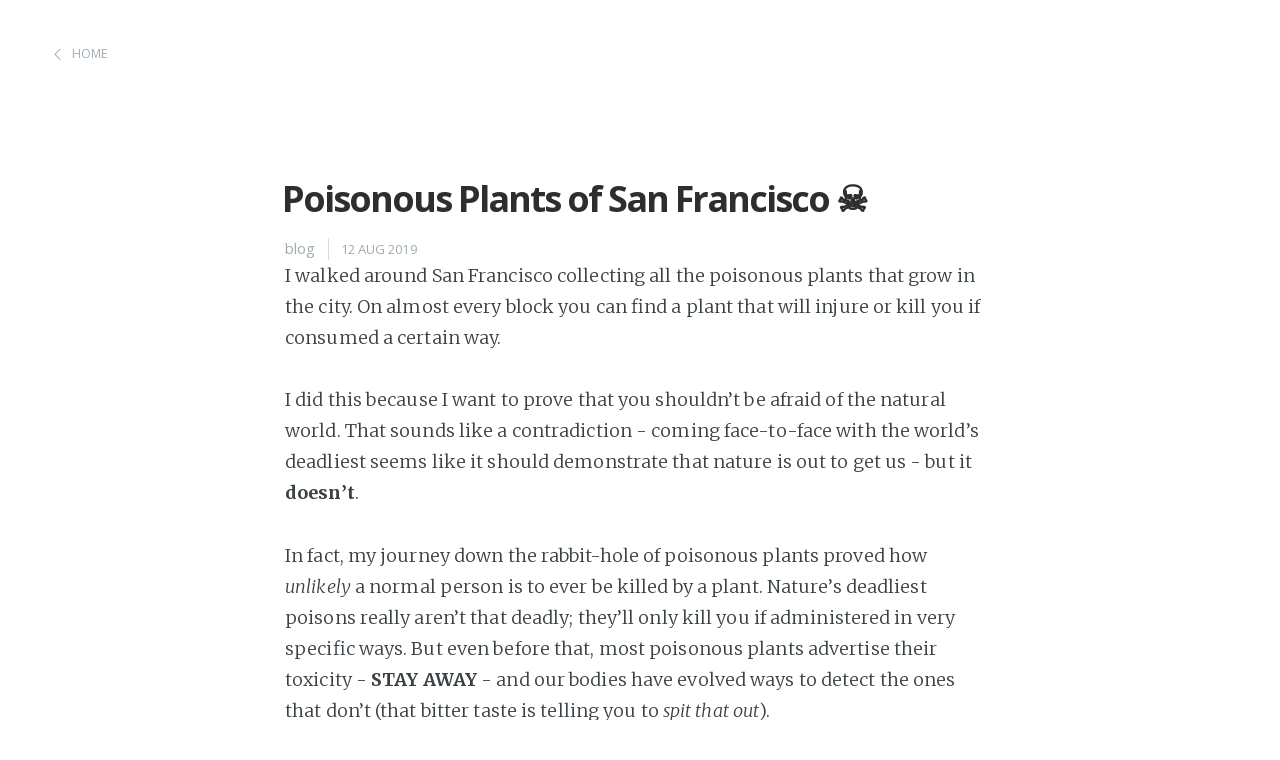

--- FILE ---
content_type: text/html; charset=utf-8
request_url: https://camoverride.com/blog/2019/08/12/poisonous-plants-of-san-francisco.html
body_size: 6525
content:
<!DOCTYPE html>
<html>
<head>
    <!-- Global site tag (gtag.js) - Google Analytics -->
<script async src="https://www.googletagmanager.com/gtag/js?id=G-KM1Y929RWJ"></script>
<script>
  window.dataLayer = window.dataLayer || [];
  function gtag(){dataLayer.push(arguments);}
  gtag('js', new Date());

  gtag('config', 'G-KM1Y929RWJ');
</script>

    <meta http-equiv="Content-Type" content="text/html; charset=UTF-8" />
    <meta http-equiv="X-UA-Compatible" content="IE=edge,chrome=1" />

    <title>Cam's travel blog - travel blog</title>
    <meta name="description" content="cameron smith's travel blog" />

    <meta name="HandheldFriendly" content="True" />
    <meta name="MobileOptimized" content="320" />
    <meta name="viewport" content="width=device-width, initial-scale=1.0" />

    <link rel="stylesheet" type="text/css" href="/assets/css/screen.css" />
    <link rel="stylesheet" type="text/css" href="//fonts.googleapis.com/css?family=Merriweather:300,700,700italic,300italic|Open+Sans:700,400" />
    <!-- Customisation  -->
    <link rel="stylesheet" type="text/css" href="/assets/css/main.css " />

</head>
<body class="home-template">

    <header class="main-header post-head no-cover">
    <nav class="main-nav  clearfix">
        <a class="back-button icon-arrow-left" href="/">Home</a>
    </nav>
</header>

<main class="content" role="main">

    <article class="post">

        <header class="post-header">
            <h1 class="post-title">Poisonous Plants of San Francisco ☠️</h1>
            <section class="post-meta">
                
                    blog
                
                <time class="post-date" datetime="2019-08-12">12 Aug 2019</time>
            </section>
        </header>

        <section class="post-content">
            <p>I walked around San Francisco collecting all the poisonous plants that grow in the city. On almost every block you can find a plant that will injure or kill you if consumed a certain way.</p>

<p>I did this because I want to prove that you shouldn’t be afraid of the natural world. That sounds like a contradiction - coming face-to-face with the world’s deadliest seems like it should demonstrate that nature is out to get us - but it <strong>doesn’t</strong>.</p>

<p>In fact, my journey down the rabbit-hole of poisonous plants proved how <em>unlikely</em> a normal person is to ever be killed by a plant. Nature’s deadliest poisons really aren’t that deadly; they’ll only kill you if administered in very specific ways. But even before that, most poisonous plants advertise their toxicity - <strong>STAY AWAY</strong> - and our bodies have evolved ways to detect the ones that don’t (that bitter taste is telling you to <em>spit that out</em>).</p>

<p>I did some research at the library and on Wikipedia and came up with a list of suspects - plants that contain <em>oxalates</em>, <em>alkaloids</em> and other scary-sounding toxins. These plants grow all over: in parks, gardens, backyards, elementary schools, and busy intersections. This article is a list of the plants I identified and the information you should know about each one.</p>

<h2 id="1-american-black-nightshade">1. American Black Nightshade</h2>

<p><em>Solanum americanum</em></p>

<p><strong>South-West corner of Geary and Webster</strong></p>

<p>The Solanum genus contains many edible plants like tomatoes, potatoes, and eggplants. But it also contains several poisonous species. The fruits of the American Black Nightshade contain the glycoalkaloids <em>solanine</em> and <em>solamargine</em>. Consumption can cause nausea, vomiting, cardiac dysrhythmia, paralysis, and death. Children have died from eating unripe berries, which are especially toxic. However, the mature berries are potentially edible, but I wouldn’t risk it.</p>

<p><img src="/assets/images/2019-08-12-poisonous-plants-of-san-francisco/american_black_nightshade.png" alt="a picture of the american black nightshade plant" /></p>

<p>Early European colonists in the Americas avoided consuming tomatoes because of their association with the nightshade family: American Black Nightshade strongly resembles a tomato plant. Confusing the two can have disastrous results — in fact, there were tomatoes growing less than 10 meters from where I identified nightshade in Japantown.</p>

<p>This plant is especially sinister because of its appealing fruits and widespread distribution. Among all the plants on this list, American Black Nightshade is probably the most widespread and innocent-looking.</p>

<h2 id="2-poison-hemlock">2. Poison Hemlock</h2>

<p><em>Conium maculatum</em></p>

<p><strong>Stanyan and Kezar</strong></p>

<p>While I was walking from Haight-Ashbury to Golden Gate Park I came across a tall, withered plant with prominent floral corymbs that resemble those of a wild carrot and pinnated leaves that look like parsley. Because it looks similar to these two popular plants, it’s a more common form of poisoning. This plant is poison hemlock.</p>

<p><img src="/assets/images/2019-08-12-poisonous-plants-of-san-francisco/poison_hemlock.png" alt="a picture of the poison hemlock plant" /></p>

<p>Poison hemlock native to the Mediterranean and traveled to the Americas along with European colonists. Hemlock contains high levels of the alkaloids <em>coniine</em> and <em>coniceine</em>. These alkaloids attack the central nervous system, suppressing the respiratory muscles and leading to vasoconstriction — especially in the lower body (more on that below) — and death.</p>

<p>A brew of hemlock is infamous for being the plant that killed the philosopher Socrates. His reaction to the poison was typical: <em>The attendant examined Socrates’ feet and legs, then the man pinched his foot hard and asked if he felt it. Socrates said “No”. Then after that, the man pinched his thighs… passing upwards in this way he showed us that he was growing cold and rigid. And then again he touched Socrates and said that when it reached his heart, he would be gone. The chill had now reached the region about the groin, and uncovering his face the attendant saw that Socrates’ eyes were fixed - he was dead.</em> (from <a href="http://homepages.gac.edu/~arosenth/265/Phaedo_Death_Scene.pdf">Phaedo</a>)</p>

<h2 id="3-white-snakeroot">3. White Snakeroot</h2>

<p><em>Ageratina altissima</em></p>

<p><strong>Lily Pond, Golden Gate Park</strong></p>

<p>White snakeroot contains <em>tremetol</em>, which is named after the “trembles” caused by ingesting the poison. While it’s extremely uncommon to be poisoned by white snakeroot today, there was a time when milk sickness — caused by drinking milk produced by cows that had eaten snakeroot — killed thousands of American settlers in the Midwest. Nancy Lincoln — the mother of Abraham Lincoln — died of milk sickness.</p>

<p><img src="/assets/images/2019-08-12-poisonous-plants-of-san-francisco/white_snakeroot.png" alt="a picture of the snakeroot plant" /></p>

<p>Cows still consume snakeroot and still produce just as much poisonous milk as in the past. However, nowadays the milk from many cows is mixed together before being sold - diluting the effects of the poison. Be skeptical if you’re ever offered a glass of milk <em>straight from the cow</em>.</p>

<p>Although white snakeroot is not as dangerous as the previous two entries in this list, it deserves a place here because of the historical damage it caused. More people have likely died of snakeroot poisoning than all the other poisonous plants on this list combined.</p>

<h2 id="4-angels-trumpets">4. Angel’s Trumpets</h2>

<p><em>Brugmansia aurea</em></p>

<p><strong>520 Oak Street</strong></p>

<p>The alluring trumpets of the <em>brugmansia</em> genus are found on the streets of every neighborhood in San Francisco. These are represented by aromatic species like <em>brugmansia arborea</em>, <em>brugmansia insignis</em>, and <em>brugmansia aurea</em> — although the latter seems to be the most common around here.</p>

<p><img src="/assets/images/2019-08-12-poisonous-plants-of-san-francisco/brugmansia.png" alt="a picture of the brugmansia plant" /></p>

<p>All parts of these plants contain high levels of the tropane alkaloids <em>hyoscyamine</em> and <em>scopolamine</em>. The former is the toxin that puts the <strong>deadly</strong> in Deadly Nightshade, and the latter, scopolamine, is a powerful deliriant.</p>

<p>Deliriants are a subcategory of hallucinogens that induce a state of delirium in the user. Consuming as little as one leaf or flower can cause confusion, tremors, cycloplegia, and auditory and visual hallucinations. Users have reported seriously injuring themselves, attacking other people, and wandering around naked for hours — all without any awareness of their behavior.</p>

<p>An Erowid user <a href="https://erowid.org/experiences/exp.php?ID=1239">reported</a> that after consuming Angel’s Trumpets he “went to the bathroom to look at himself in the mirror… The reflection was normal, except for one thing: its eyes were closed! When I moved, the reflection moved. And when I touched my eyes, they were closed too.” …creepy…</p>

<p>Deliriant psychedelics are common both in nature and in your medicine cabinet. Plants like Jimson Weed (which I’ve come across frequently in San Jose, and is often considered the worst drug in the world), henbane, and mandrake are all deliriants, along with over-the-counter drugs like Benadryl and prescription pills like Ambien.</p>

<h2 id="5-castor-bean">5. Castor Bean</h2>

<p><em>Ricinus communis</em></p>

<p><strong>400 Douglass St</strong></p>

<p>The castor bean is the most sinister-looking of any plant on my list: it has large red palmate leaves with serrated edges and small clumps of seed pods covered in blood-red tentacles. It’s also the most poisonous: only a dozen of its small, grain-like seeds are enough to kill an adult.</p>

<p><img src="/assets/images/2019-08-12-poisonous-plants-of-san-francisco/castorbean.png" alt="a picture of a castor bean plant" /></p>

<p>Castor beans are deadly because they contain <em>ricin</em>. Ricin can be sprayed as a toxic dust and was weaponized by the US military during World War II (though it was never actually used). Ricin has been <a href="https://en.wikipedia.org/wiki/Ricin#Chemical_or_biological_warfare_agent">used</a> in several murders and murder attempts. The Bulgarian dissident Georgi Markov was stabbed with an umbrella tipped with a ricin pellet, and President Bush was mailed letters containing ricin residue.</p>

<p>Despite its lethality, castor beans are common as ornamental plants and are grown to produce castor oil, which you can safely rub all over your body in the form of castor oil soap. Because of its usefulness and interesting appearance, castor beans can be found in parks and gardens throughout SF.</p>

<h2 id="6-pokeweed">6. Pokeweed</h2>

<p><em>Phytolacca americana</em></p>

<p><strong>4307 20th St</strong></p>

<p>I discovered American Pokeweed growing in the shade of a small tree on 20th Street. Pokeweed fruits look like shiny, purple blueberries organized into grape-like clumps. Among all the plants on the list, it looks the most appealing and edible. However, it’s highly toxic to humans and other mammals. Interestingly pokeweed isn’t poisonous to birds. This is because birds are the plants preferred seed-dispersers, as they range over larger areas than ground animals. Unlike other entries on this list, pokeweed has the unfortunate characteristic of <em>tasting good</em>.</p>

<p><img src="/assets/images/2019-08-12-poisonous-plants-of-san-francisco/pokeweed.png" alt="a picture of a pokeweed plant" /></p>

<p>All parts of the pokeweed plant are poisonous, containing <em>phytolaccatoxin</em> and <em>phytolaccigenin</em>. The juice of the berries can be absorbed through the skin. Some people have mistakenly thought that pokeweed berries are safe to eat after observing birds eating them, only to experience its powerful emetic and purgative effects. In high enough doses, pokeweed poisoning also causes convulsions and paralysis of the respiratory muscles, which can lead to death.</p>

<h2 id="7-field-bindweed">7. Field Bindweed</h2>

<p><em>Convolvulus arvensis</em></p>

<p><strong>599 McAllister St</strong></p>

<p>The Convolvulaceae family (also called the Morning Glory family) contains over a thousand species of plants, including the sweet potato and hundreds of species of morning glory vines. Field Bindweed contains the alkaloid <em>pseudotropine</em> and can be dangerous for grazing animals, but human poisonings are not documented.</p>

<p><img src="/assets/images/2019-08-12-poisonous-plants-of-san-francisco/bindweed.png" alt="a picture of a bindweed plant" /></p>

<p>Morning glory species can be found on almost every block in San Francisco. An especially interesting species (which I was not able to identify) is the Mexican Morning Glory (<em>Ipomoea tricolor</em>); this plant contains the alkaloid <em>ergine</em> (LSA) which has similar effects to the psychedelic LSD, although it has additional symptoms associated with alkaloid poisoning like nausea and vomiting.</p>

<h2 id="8-yew">8. Yew</h2>

<p><em>Taxus baccata</em></p>

<p><strong>Golden Gate Park</strong></p>

<p>Yew is an evergreen tree native to Europe that can be found in parks and gardens across the United States. The entire plant is poisonous, contaning <em>taxine alkaloids</em> which are cardiotoxic. However, the only part of the plant that <em>isn’t</em> poisonous are the small red arils that surround its seeds. These cup-shaped fleshy fruits can be parted from the seeds and eaten - they have a mild piney taste that I enjoyed. However, be warned: the seed itself is <em>extremely</em> toxic, and if swallowed <strong>can kill you</strong>. However, human poisonings are quite rare, though animal poisonings are more common.</p>

<p><img src="/assets/images/2019-08-12-poisonous-plants-of-san-francisco/yew.png" alt="a picture of a yew tree" /></p>

<p>I found a yew tree in Golden Gate Park and carefully ate some of the arils. This was definitely the closest I’d come to poisoning myself, though unless you’re extremely careless it would be very hard to accidentally consume the seed portion of the fruit.</p>

<h2 id="other-dangers">Other Dangers</h2>

<p>In seeking out the most poisonous plants in San Francisco, I also managed to identify many of the most poisonous plants in the world. Castor Bean, Poison Hemlock, and White Snakeroot belong on any list of poisonous plants. However, some especially deadly plants don’t seem to grow in San Francisco. These include Rosary Peas (<em>Abrus precatorius</em>) and Deadly Nightshade (<em>Atropa belladonna</em>)</p>

<p>But the most deadly plant in the world is by far the most familiar: a genus of nightshades — called <em>Nicotiana</em> — are the source of tobacco, which kills almost half a million Americans each year.</p>

<p>Most of the plants living in the city aren’t toxic - and those that are do a good job of warning us to stay away. In my exploration of the city’s plants, I learned that there’s not much to fear in the plant kingdom, and I’m much less apprehensive about putting a wild plant in my mouth.</p>

        </section>

        

        <footer class="post-footer">
            <!-- If we want to display author's name and bio -->
            
                <figure class="author-image">
                    <a class="img" href="/" style="background-image: url(/assets/images/profile_pic_small.png)">
                    <span class="hidden">Cameron Smith's Picture</span></a>
                </figure>
                <section class="author">
                    <!-- Author Name -->
                    <h4> Cameron Smith </h4>
                    <!-- Author Bio -->
                    <p></p>
                </section>
            

            <!-- Share links section -->
            <section class="share">
    <h4>Share this post</h4>
    <a class="icon-twitter" href="http://twitter.com/share?text=Poisonous Plants of San Francisco ☠️&amp;url=camoverride.com/blog/2019/08/12/poisonous-plants-of-san-francisco.html"
        onclick="window.open(this.href, 'twitter-share', 'width=550,height=235');return false;">
        <span class="hidden">Twitter</span>
    </a>
    <a class="icon-facebook" href="https://www.facebook.com/sharer/sharer.php?u=camoverride.com/blog/2019/08/12/poisonous-plants-of-san-francisco.html"
        onclick="window.open(this.href, 'facebook-share','width=580,height=296');return false;">
        <span class="hidden">Facebook</span>
    </a>
</section>

            <!-- Disqus comments -->
            

        </footer>

    </article>

</main>

    <footer class="site-footer clearfix">
    </footer>
    
    <script type="text/javascript" src="/assets/js/jquery-1.11.1.min.js"></script>
    <script type="text/javascript" src="/assets/js/jquery.fitvids.js"></script>
    <script type="text/javascript" src="/assets/js/index.js"></script>

</body>
</html>
